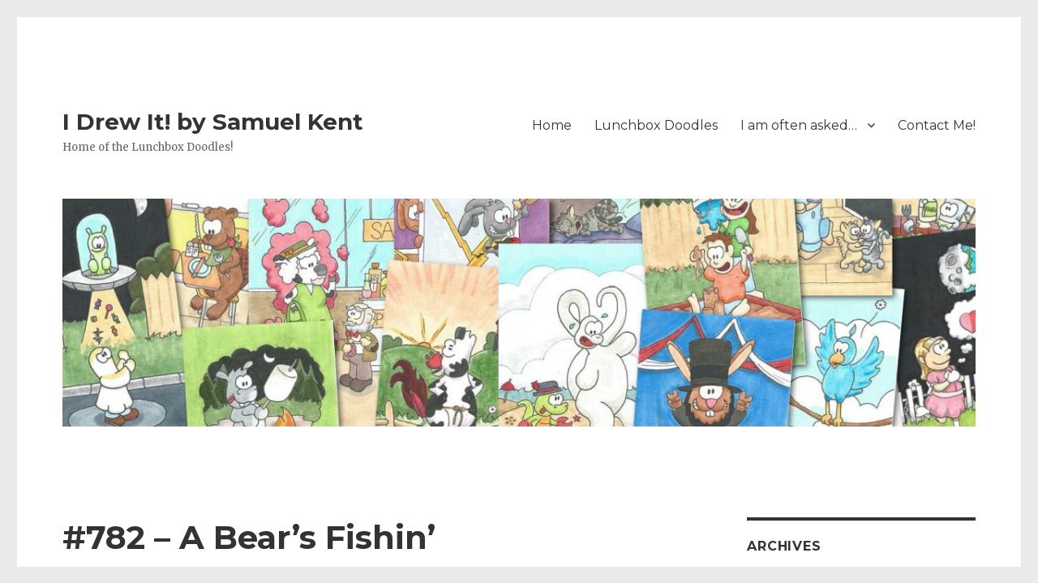

--- FILE ---
content_type: text/html; charset=UTF-8
request_url: http://i.droo.it/a-bears-fishin/
body_size: 7502
content:
<!DOCTYPE html>
<html lang="en-US" class="no-js">
<head>
	<meta charset="UTF-8">
	<meta name="viewport" content="width=device-width, initial-scale=1">
	<link rel="profile" href="https://gmpg.org/xfn/11">
		<link rel="pingback" href="http://i.droo.it/xmlrpc.php">
		<script>(function(html){html.className = html.className.replace(/\bno-js\b/,'js')})(document.documentElement);</script>
<title>#782 &#8211; A Bear&#8217;s Fishin&#8217; &#8211; I Drew It! by Samuel Kent</title>
<meta name='robots' content='max-image-preview:large' />
<link rel='dns-prefetch' href='//fonts.googleapis.com' />
<link rel='dns-prefetch' href='//s.w.org' />
<link href='https://fonts.gstatic.com' crossorigin rel='preconnect' />
<link rel="alternate" type="application/rss+xml" title="I Drew It! by Samuel Kent &raquo; Feed" href="http://i.droo.it/feed/" />
<link rel="alternate" type="application/rss+xml" title="I Drew It! by Samuel Kent &raquo; Comments Feed" href="http://i.droo.it/comments/feed/" />
<link rel="alternate" type="application/rss+xml" title="I Drew It! by Samuel Kent &raquo; #782 &#8211; A Bear&#8217;s Fishin&#8217; Comments Feed" href="http://i.droo.it/a-bears-fishin/feed/" />
		<script>
			window._wpemojiSettings = {"baseUrl":"https:\/\/s.w.org\/images\/core\/emoji\/13.0.1\/72x72\/","ext":".png","svgUrl":"https:\/\/s.w.org\/images\/core\/emoji\/13.0.1\/svg\/","svgExt":".svg","source":{"concatemoji":"http:\/\/i.droo.it\/wp-includes\/js\/wp-emoji-release.min.js?ver=5.7.14"}};
			!function(e,a,t){var n,r,o,i=a.createElement("canvas"),p=i.getContext&&i.getContext("2d");function s(e,t){var a=String.fromCharCode;p.clearRect(0,0,i.width,i.height),p.fillText(a.apply(this,e),0,0);e=i.toDataURL();return p.clearRect(0,0,i.width,i.height),p.fillText(a.apply(this,t),0,0),e===i.toDataURL()}function c(e){var t=a.createElement("script");t.src=e,t.defer=t.type="text/javascript",a.getElementsByTagName("head")[0].appendChild(t)}for(o=Array("flag","emoji"),t.supports={everything:!0,everythingExceptFlag:!0},r=0;r<o.length;r++)t.supports[o[r]]=function(e){if(!p||!p.fillText)return!1;switch(p.textBaseline="top",p.font="600 32px Arial",e){case"flag":return s([127987,65039,8205,9895,65039],[127987,65039,8203,9895,65039])?!1:!s([55356,56826,55356,56819],[55356,56826,8203,55356,56819])&&!s([55356,57332,56128,56423,56128,56418,56128,56421,56128,56430,56128,56423,56128,56447],[55356,57332,8203,56128,56423,8203,56128,56418,8203,56128,56421,8203,56128,56430,8203,56128,56423,8203,56128,56447]);case"emoji":return!s([55357,56424,8205,55356,57212],[55357,56424,8203,55356,57212])}return!1}(o[r]),t.supports.everything=t.supports.everything&&t.supports[o[r]],"flag"!==o[r]&&(t.supports.everythingExceptFlag=t.supports.everythingExceptFlag&&t.supports[o[r]]);t.supports.everythingExceptFlag=t.supports.everythingExceptFlag&&!t.supports.flag,t.DOMReady=!1,t.readyCallback=function(){t.DOMReady=!0},t.supports.everything||(n=function(){t.readyCallback()},a.addEventListener?(a.addEventListener("DOMContentLoaded",n,!1),e.addEventListener("load",n,!1)):(e.attachEvent("onload",n),a.attachEvent("onreadystatechange",function(){"complete"===a.readyState&&t.readyCallback()})),(n=t.source||{}).concatemoji?c(n.concatemoji):n.wpemoji&&n.twemoji&&(c(n.twemoji),c(n.wpemoji)))}(window,document,window._wpemojiSettings);
		</script>
		<style>
img.wp-smiley,
img.emoji {
	display: inline !important;
	border: none !important;
	box-shadow: none !important;
	height: 1em !important;
	width: 1em !important;
	margin: 0 .07em !important;
	vertical-align: -0.1em !important;
	background: none !important;
	padding: 0 !important;
}
</style>
	<link rel='stylesheet' id='wp-block-library-css'  href='http://i.droo.it/wp-includes/css/dist/block-library/style.min.css?ver=5.7.14' media='all' />
<link rel='stylesheet' id='wp-block-library-theme-css'  href='http://i.droo.it/wp-includes/css/dist/block-library/theme.min.css?ver=5.7.14' media='all' />
<link rel='stylesheet' id='cntctfrm_form_style-css'  href='http://i.droo.it/wp-content/plugins/contact-form-plugin/css/form_style.css?ver=4.2.3' media='all' />
<link rel='stylesheet' id='twentysixteen-fonts-css'  href='https://fonts.googleapis.com/css?family=Merriweather%3A400%2C700%2C900%2C400italic%2C700italic%2C900italic%7CMontserrat%3A400%2C700%7CInconsolata%3A400&#038;subset=latin%2Clatin-ext&#038;display=fallback' media='all' />
<link rel='stylesheet' id='genericons-css'  href='http://i.droo.it/wp-content/themes/twentysixteen/genericons/genericons.css?ver=20201208' media='all' />
<link rel='stylesheet' id='twentysixteen-style-css'  href='http://i.droo.it/wp-content/themes/twentysixteen/style.css?ver=20201208' media='all' />
<style id='twentysixteen-style-inline-css'>

		/* Custom Main Text Color */
		body,
		blockquote cite,
		blockquote small,
		.main-navigation a,
		.menu-toggle,
		.dropdown-toggle,
		.social-navigation a,
		.post-navigation a,
		.pagination a:hover,
		.pagination a:focus,
		.widget-title a,
		.site-branding .site-title a,
		.entry-title a,
		.page-links > .page-links-title,
		.comment-author,
		.comment-reply-title small a:hover,
		.comment-reply-title small a:focus {
			color: #333333
		}

		blockquote,
		.menu-toggle.toggled-on,
		.menu-toggle.toggled-on:hover,
		.menu-toggle.toggled-on:focus,
		.post-navigation,
		.post-navigation div + div,
		.pagination,
		.widget,
		.page-header,
		.page-links a,
		.comments-title,
		.comment-reply-title {
			border-color: #333333;
		}

		button,
		button[disabled]:hover,
		button[disabled]:focus,
		input[type="button"],
		input[type="button"][disabled]:hover,
		input[type="button"][disabled]:focus,
		input[type="reset"],
		input[type="reset"][disabled]:hover,
		input[type="reset"][disabled]:focus,
		input[type="submit"],
		input[type="submit"][disabled]:hover,
		input[type="submit"][disabled]:focus,
		.menu-toggle.toggled-on,
		.menu-toggle.toggled-on:hover,
		.menu-toggle.toggled-on:focus,
		.pagination:before,
		.pagination:after,
		.pagination .prev,
		.pagination .next,
		.page-links a {
			background-color: #333333;
		}

		/* Border Color */
		fieldset,
		pre,
		abbr,
		acronym,
		table,
		th,
		td,
		input[type="date"],
		input[type="time"],
		input[type="datetime-local"],
		input[type="week"],
		input[type="month"],
		input[type="text"],
		input[type="email"],
		input[type="url"],
		input[type="password"],
		input[type="search"],
		input[type="tel"],
		input[type="number"],
		textarea,
		.main-navigation li,
		.main-navigation .primary-menu,
		.menu-toggle,
		.dropdown-toggle:after,
		.social-navigation a,
		.image-navigation,
		.comment-navigation,
		.tagcloud a,
		.entry-content,
		.entry-summary,
		.page-links a,
		.page-links > span,
		.comment-list article,
		.comment-list .pingback,
		.comment-list .trackback,
		.comment-reply-link,
		.no-comments,
		.widecolumn .mu_register .mu_alert {
			border-color: #333333; /* Fallback for IE7 and IE8 */
			border-color: rgba( 51, 51, 51, 0.2);
		}

		hr,
		code {
			background-color: #333333; /* Fallback for IE7 and IE8 */
			background-color: rgba( 51, 51, 51, 0.2);
		}

		@media screen and (min-width: 56.875em) {
			.main-navigation ul ul,
			.main-navigation ul ul li {
				border-color: rgba( 51, 51, 51, 0.2);
			}

			.main-navigation ul ul:before {
				border-top-color: rgba( 51, 51, 51, 0.2);
				border-bottom-color: rgba( 51, 51, 51, 0.2);
			}
		}
	

		/* Custom Secondary Text Color */

		/**
		 * IE8 and earlier will drop any block with CSS3 selectors.
		 * Do not combine these styles with the next block.
		 */
		body:not(.search-results) .entry-summary {
			color: #666666;
		}

		blockquote,
		.post-password-form label,
		a:hover,
		a:focus,
		a:active,
		.post-navigation .meta-nav,
		.image-navigation,
		.comment-navigation,
		.widget_recent_entries .post-date,
		.widget_rss .rss-date,
		.widget_rss cite,
		.site-description,
		.author-bio,
		.entry-footer,
		.entry-footer a,
		.sticky-post,
		.taxonomy-description,
		.entry-caption,
		.comment-metadata,
		.pingback .edit-link,
		.comment-metadata a,
		.pingback .comment-edit-link,
		.comment-form label,
		.comment-notes,
		.comment-awaiting-moderation,
		.logged-in-as,
		.form-allowed-tags,
		.site-info,
		.site-info a,
		.wp-caption .wp-caption-text,
		.gallery-caption,
		.widecolumn label,
		.widecolumn .mu_register label {
			color: #666666;
		}

		.widget_calendar tbody a:hover,
		.widget_calendar tbody a:focus {
			background-color: #666666;
		}
	
</style>
<link rel='stylesheet' id='twentysixteen-block-style-css'  href='http://i.droo.it/wp-content/themes/twentysixteen/css/blocks.css?ver=20190102' media='all' />
<!--[if lt IE 10]>
<link rel='stylesheet' id='twentysixteen-ie-css'  href='http://i.droo.it/wp-content/themes/twentysixteen/css/ie.css?ver=20170530' media='all' />
<![endif]-->
<!--[if lt IE 9]>
<link rel='stylesheet' id='twentysixteen-ie8-css'  href='http://i.droo.it/wp-content/themes/twentysixteen/css/ie8.css?ver=20170530' media='all' />
<![endif]-->
<!--[if lt IE 8]>
<link rel='stylesheet' id='twentysixteen-ie7-css'  href='http://i.droo.it/wp-content/themes/twentysixteen/css/ie7.css?ver=20170530' media='all' />
<![endif]-->
<!--[if lt IE 9]>
<script src='http://i.droo.it/wp-content/themes/twentysixteen/js/html5.js?ver=3.7.3' id='twentysixteen-html5-js'></script>
<![endif]-->
<script src='http://i.droo.it/wp-includes/js/jquery/jquery.min.js?ver=3.5.1' id='jquery-core-js'></script>
<script src='http://i.droo.it/wp-includes/js/jquery/jquery-migrate.min.js?ver=3.3.2' id='jquery-migrate-js'></script>
<link rel="https://api.w.org/" href="http://i.droo.it/wp-json/" /><link rel="alternate" type="application/json" href="http://i.droo.it/wp-json/wp/v2/posts/4784" /><link rel="EditURI" type="application/rsd+xml" title="RSD" href="http://i.droo.it/xmlrpc.php?rsd" />
<link rel="wlwmanifest" type="application/wlwmanifest+xml" href="http://i.droo.it/wp-includes/wlwmanifest.xml" /> 
<meta name="generator" content="WordPress 5.7.14" />
<link rel="canonical" href="http://i.droo.it/a-bears-fishin/" />
<link rel='shortlink' href='http://i.droo.it/?p=4784' />
<link rel="alternate" type="application/json+oembed" href="http://i.droo.it/wp-json/oembed/1.0/embed?url=http%3A%2F%2Fi.droo.it%2Fa-bears-fishin%2F" />
<link rel="alternate" type="text/xml+oembed" href="http://i.droo.it/wp-json/oembed/1.0/embed?url=http%3A%2F%2Fi.droo.it%2Fa-bears-fishin%2F&#038;format=xml" />
<style id="custom-background-css">
body.custom-background { background-color: #eaeaea; }
</style>
	</head>

<body class="post-template-default single single-post postid-4784 single-format-standard custom-background wp-embed-responsive">
<div id="page" class="site">
	<div class="site-inner">
		<a class="skip-link screen-reader-text" href="#content">Skip to content</a>

		<header id="masthead" class="site-header" role="banner">
			<div class="site-header-main">
				<div class="site-branding">
					
											<p class="site-title"><a href="http://i.droo.it/" rel="home">I Drew It! by Samuel Kent</a></p>
												<p class="site-description">Home of the Lunchbox Doodles!</p>
									</div><!-- .site-branding -->

									<button id="menu-toggle" class="menu-toggle">Menu</button>

					<div id="site-header-menu" class="site-header-menu">
													<nav id="site-navigation" class="main-navigation" role="navigation" aria-label="Primary Menu">
								<div class="menu-main-container"><ul id="menu-main" class="primary-menu"><li id="menu-item-8894" class="menu-item menu-item-type-custom menu-item-object-custom menu-item-home menu-item-8894"><a href="http://i.droo.it">Home</a></li>
<li id="menu-item-8898" class="menu-item menu-item-type-post_type menu-item-object-page menu-item-8898"><a href="http://i.droo.it/lunchbox-doodles/">Lunchbox Doodles</a></li>
<li id="menu-item-8893" class="menu-item menu-item-type-post_type menu-item-object-page menu-item-has-children menu-item-8893"><a href="http://i.droo.it/i-am-often-asked/">I am often asked&#8230;</a>
<ul class="sub-menu">
	<li id="menu-item-8895" class="menu-item menu-item-type-post_type menu-item-object-page menu-item-8895"><a href="http://i.droo.it/i-am-often-asked/how-a-poem-comes-to-life/">How a Poem Comes to LIfe</a></li>
	<li id="menu-item-8896" class="menu-item menu-item-type-post_type menu-item-object-page menu-item-8896"><a href="http://i.droo.it/i-am-often-asked/how-a-doodle-comes-to-life/">How a Doodle Comes to Life</a></li>
</ul>
</li>
<li id="menu-item-8897" class="menu-item menu-item-type-post_type menu-item-object-page menu-item-8897"><a href="http://i.droo.it/contact-me/">Contact Me!</a></li>
</ul></div>							</nav><!-- .main-navigation -->
						
											</div><!-- .site-header-menu -->
							</div><!-- .site-header-main -->

											<div class="header-image">
					<a href="http://i.droo.it/" rel="home">
						<img src="http://i.droo.it/wp-content/uploads/2016/11/cropped-patreon.jpg" srcset="http://i.droo.it/wp-content/uploads/2016/11/cropped-patreon-450x113.jpg 450w, http://i.droo.it/wp-content/uploads/2016/11/cropped-patreon-768x192.jpg 768w, http://i.droo.it/wp-content/uploads/2016/11/cropped-patreon-1024x256.jpg 1024w, http://i.droo.it/wp-content/uploads/2016/11/cropped-patreon.jpg 1200w" sizes="(max-width: 709px) 85vw, (max-width: 909px) 81vw, (max-width: 1362px) 88vw, 1200px" width="1200" height="300" alt="I Drew It! by Samuel Kent">
					</a>
				</div><!-- .header-image -->
					</header><!-- .site-header -->

		<div id="content" class="site-content">

<div id="primary" class="content-area">
	<main id="main" class="site-main" role="main">
		
<article id="post-4784" class="post-4784 post type-post status-publish format-standard hentry category-lunchboxdoodles tag-bears tag-fish tag-fishing tag-lunchbox-doodles tag-toph">
	<header class="entry-header">
		<h1 class="entry-title">#782 &#8211; A Bear&#8217;s Fishin&#8217;</h1>	</header><!-- .entry-header -->

	
	
	<div class="entry-content">
		<figure id="attachment_4785" aria-describedby="caption-attachment-4785" style="width: 271px" class="wp-caption aligncenter"><img loading="lazy" src="http://i.droo.it/wp-content/uploads/2013/04/0782-271x450.jpg" alt="A Bear&#039;s Fishin&#039;" width="271" height="450" class="size-medium wp-image-4785" srcset="http://i.droo.it/wp-content/uploads/2013/04/0782-271x450.jpg 271w, http://i.droo.it/wp-content/uploads/2013/04/0782-617x1024.jpg 617w, http://i.droo.it/wp-content/uploads/2013/04/0782.jpg 1796w" sizes="(max-width: 271px) 85vw, 271px" /><figcaption id="caption-attachment-4785" class="wp-caption-text">Fortunately for the trout, he&#8217;s a catch and release fisherman.  Er, fisherbear.</figcaption></figure>
<p>So, I guess this is bear week.</p>

<div class="author-info">
	<div class="author-avatar">
		<img alt='' src='http://1.gravatar.com/avatar/d5f29e23c197144363bf0521c129a0a7?s=42&#038;d=mm&#038;r=g' srcset='http://1.gravatar.com/avatar/d5f29e23c197144363bf0521c129a0a7?s=84&#038;d=mm&#038;r=g 2x' class='avatar avatar-42 photo' height='42' width='42' loading='lazy'/>	</div><!-- .author-avatar -->

	<div class="author-description">
		<h2 class="author-title"><span class="author-heading">Author:</span> Samuel Kent</h2>

		<p class="author-bio">
			I'm a dad who wants to share his labor of love with the world.  I also happen to be an award-winning artist and poet.
Follow the lunchbox doodles and poems on twitter: <a href="http://twitter.com/LunchboxDoodler">@LunchboxDoodler</a>!			<a class="author-link" href="http://i.droo.it/author/admin/" rel="author">
				View all posts by Samuel Kent			</a>
		</p><!-- .author-bio -->
	</div><!-- .author-description -->
</div><!-- .author-info -->
	</div><!-- .entry-content -->

	<footer class="entry-footer">
		<span class="byline"><span class="author vcard"><img alt='' src='http://1.gravatar.com/avatar/d5f29e23c197144363bf0521c129a0a7?s=49&#038;d=mm&#038;r=g' srcset='http://1.gravatar.com/avatar/d5f29e23c197144363bf0521c129a0a7?s=98&#038;d=mm&#038;r=g 2x' class='avatar avatar-49 photo' height='49' width='49' loading='lazy'/><span class="screen-reader-text">Author </span> <a class="url fn n" href="http://i.droo.it/author/admin/">Samuel Kent</a></span></span><span class="posted-on"><span class="screen-reader-text">Posted on </span><a href="http://i.droo.it/a-bears-fishin/" rel="bookmark"><time class="entry-date published" datetime="2013-04-30T06:00:04-05:00">April 30, 2013</time><time class="updated" datetime="2016-11-16T15:51:00-06:00">November 16, 2016</time></a></span><span class="cat-links"><span class="screen-reader-text">Categories </span><a href="http://i.droo.it/lunchbox/lunchboxdoodles/" rel="category tag">Lunchbox Doodles</a></span><span class="tags-links"><span class="screen-reader-text">Tags </span><a href="http://i.droo.it/tag/bears/" rel="tag">bears</a>, <a href="http://i.droo.it/tag/fish/" rel="tag">fish</a>, <a href="http://i.droo.it/tag/fishing/" rel="tag">fishing</a>, <a href="http://i.droo.it/tag/lunchbox-doodles/" rel="tag">lunchbox doodles</a>, <a href="http://i.droo.it/tag/toph/" rel="tag">Toph</a></span>			</footer><!-- .entry-footer -->
</article><!-- #post-4784 -->

<div id="comments" class="comments-area">

	
	
		<div id="respond" class="comment-respond">
		<h2 id="reply-title" class="comment-reply-title">Leave a Reply <small><a rel="nofollow" id="cancel-comment-reply-link" href="/a-bears-fishin/#respond" style="display:none;">Cancel reply</a></small></h2><form action="http://i.droo.it/wp-comments-post.php" method="post" id="commentform" class="comment-form" novalidate><p class="comment-notes"><span id="email-notes">Your email address will not be published.</span> Required fields are marked <span class="required">*</span></p><p class="comment-form-comment"><label for="comment">Comment</label> <textarea id="comment" name="comment" cols="45" rows="8" maxlength="65525" required="required"></textarea></p><p class="comment-form-author"><label for="author">Name <span class="required">*</span></label> <input id="author" name="author" type="text" value="" size="30" maxlength="245" required='required' /></p>
<p class="comment-form-email"><label for="email">Email <span class="required">*</span></label> <input id="email" name="email" type="email" value="" size="30" maxlength="100" aria-describedby="email-notes" required='required' /></p>
<p class="comment-form-url"><label for="url">Website</label> <input id="url" name="url" type="url" value="" size="30" maxlength="200" /></p>
<p class="comment-form-cookies-consent"><input id="wp-comment-cookies-consent" name="wp-comment-cookies-consent" type="checkbox" value="yes" /> <label for="wp-comment-cookies-consent">Save my name, email, and website in this browser for the next time I comment.</label></p>
<p class="form-submit"><input name="submit" type="submit" id="submit" class="submit" value="Post Comment" /> <input type='hidden' name='comment_post_ID' value='4784' id='comment_post_ID' />
<input type='hidden' name='comment_parent' id='comment_parent' value='0' />
</p><p style="display: none;"><input type="hidden" id="akismet_comment_nonce" name="akismet_comment_nonce" value="dbae1b923a" /></p><input type="hidden" id="ak_js" name="ak_js" value="7"/><textarea name="ak_hp_textarea" cols="45" rows="8" maxlength="100" style="display: none !important;"></textarea></form>	</div><!-- #respond -->
	
</div><!-- .comments-area -->

	<nav class="navigation post-navigation" role="navigation" aria-label="Posts">
		<h2 class="screen-reader-text">Post navigation</h2>
		<div class="nav-links"><div class="nav-previous"><a href="http://i.droo.it/oceans-of-ooze/" rel="prev"><span class="meta-nav" aria-hidden="true">Previous</span> <span class="screen-reader-text">Previous post:</span> <span class="post-title">#781 &#8211; Oceans of Ooze</span></a></div><div class="nav-next"><a href="http://i.droo.it/bellindas-beauty-parlor/" rel="next"><span class="meta-nav" aria-hidden="true">Next</span> <span class="screen-reader-text">Next post:</span> <span class="post-title">#783 &#8211; Bellinda&#8217;s Beauty Parlor</span></a></div></div>
	</nav>
	</main><!-- .site-main -->

	
</div><!-- .content-area -->


	<aside id="secondary" class="sidebar widget-area" role="complementary">
		<section id="archives-4" class="widget widget_archive"><h2 class="widget-title">Archives</h2><nav role="navigation" aria-label="Archives">
			<ul>
					<li><a href='http://i.droo.it/2017/01/'>January 2017</a>&nbsp;(7)</li>
	<li><a href='http://i.droo.it/2016/12/'>December 2016</a>&nbsp;(4)</li>
	<li><a href='http://i.droo.it/2016/11/'>November 2016</a>&nbsp;(15)</li>
	<li><a href='http://i.droo.it/2016/10/'>October 2016</a>&nbsp;(17)</li>
	<li><a href='http://i.droo.it/2016/09/'>September 2016</a>&nbsp;(17)</li>
	<li><a href='http://i.droo.it/2016/08/'>August 2016</a>&nbsp;(18)</li>
	<li><a href='http://i.droo.it/2016/05/'>May 2016</a>&nbsp;(10)</li>
	<li><a href='http://i.droo.it/2016/04/'>April 2016</a>&nbsp;(19)</li>
	<li><a href='http://i.droo.it/2016/03/'>March 2016</a>&nbsp;(18)</li>
	<li><a href='http://i.droo.it/2016/02/'>February 2016</a>&nbsp;(20)</li>
	<li><a href='http://i.droo.it/2016/01/'>January 2016</a>&nbsp;(13)</li>
	<li><a href='http://i.droo.it/2015/12/'>December 2015</a>&nbsp;(14)</li>
	<li><a href='http://i.droo.it/2015/11/'>November 2015</a>&nbsp;(15)</li>
	<li><a href='http://i.droo.it/2015/10/'>October 2015</a>&nbsp;(21)</li>
	<li><a href='http://i.droo.it/2015/09/'>September 2015</a>&nbsp;(21)</li>
	<li><a href='http://i.droo.it/2015/08/'>August 2015</a>&nbsp;(14)</li>
	<li><a href='http://i.droo.it/2015/05/'>May 2015</a>&nbsp;(16)</li>
	<li><a href='http://i.droo.it/2015/04/'>April 2015</a>&nbsp;(20)</li>
	<li><a href='http://i.droo.it/2015/03/'>March 2015</a>&nbsp;(18)</li>
	<li><a href='http://i.droo.it/2015/02/'>February 2015</a>&nbsp;(18)</li>
	<li><a href='http://i.droo.it/2015/01/'>January 2015</a>&nbsp;(19)</li>
	<li><a href='http://i.droo.it/2014/12/'>December 2014</a>&nbsp;(16)</li>
	<li><a href='http://i.droo.it/2014/11/'>November 2014</a>&nbsp;(14)</li>
	<li><a href='http://i.droo.it/2014/10/'>October 2014</a>&nbsp;(22)</li>
	<li><a href='http://i.droo.it/2014/09/'>September 2014</a>&nbsp;(21)</li>
	<li><a href='http://i.droo.it/2014/08/'>August 2014</a>&nbsp;(17)</li>
	<li><a href='http://i.droo.it/2014/05/'>May 2014</a>&nbsp;(51)</li>
	<li><a href='http://i.droo.it/2014/04/'>April 2014</a>&nbsp;(66)</li>
	<li><a href='http://i.droo.it/2014/03/'>March 2014</a>&nbsp;(48)</li>
	<li><a href='http://i.droo.it/2014/02/'>February 2014</a>&nbsp;(53)</li>
	<li><a href='http://i.droo.it/2014/01/'>January 2014</a>&nbsp;(48)</li>
	<li><a href='http://i.droo.it/2013/12/'>December 2013</a>&nbsp;(45)</li>
	<li><a href='http://i.droo.it/2013/11/'>November 2013</a>&nbsp;(52)</li>
	<li><a href='http://i.droo.it/2013/10/'>October 2013</a>&nbsp;(69)</li>
	<li><a href='http://i.droo.it/2013/09/'>September 2013</a>&nbsp;(60)</li>
	<li><a href='http://i.droo.it/2013/08/'>August 2013</a>&nbsp;(30)</li>
	<li><a href='http://i.droo.it/2013/06/'>June 2013</a>&nbsp;(5)</li>
	<li><a href='http://i.droo.it/2013/05/'>May 2013</a>&nbsp;(34)</li>
	<li><a href='http://i.droo.it/2013/04/'>April 2013</a>&nbsp;(46)</li>
	<li><a href='http://i.droo.it/2013/03/'>March 2013</a>&nbsp;(33)</li>
	<li><a href='http://i.droo.it/2013/02/'>February 2013</a>&nbsp;(40)</li>
	<li><a href='http://i.droo.it/2013/01/'>January 2013</a>&nbsp;(40)</li>
	<li><a href='http://i.droo.it/2012/12/'>December 2012</a>&nbsp;(30)</li>
	<li><a href='http://i.droo.it/2012/11/'>November 2012</a>&nbsp;(38)</li>
	<li><a href='http://i.droo.it/2012/10/'>October 2012</a>&nbsp;(47)</li>
	<li><a href='http://i.droo.it/2012/09/'>September 2012</a>&nbsp;(41)</li>
	<li><a href='http://i.droo.it/2012/08/'>August 2012</a>&nbsp;(21)</li>
	<li><a href='http://i.droo.it/2012/07/'>July 2012</a>&nbsp;(3)</li>
	<li><a href='http://i.droo.it/2012/06/'>June 2012</a>&nbsp;(7)</li>
	<li><a href='http://i.droo.it/2012/05/'>May 2012</a>&nbsp;(17)</li>
	<li><a href='http://i.droo.it/2012/04/'>April 2012</a>&nbsp;(20)</li>
	<li><a href='http://i.droo.it/2012/03/'>March 2012</a>&nbsp;(16)</li>
	<li><a href='http://i.droo.it/2012/02/'>February 2012</a>&nbsp;(25)</li>
	<li><a href='http://i.droo.it/2012/01/'>January 2012</a>&nbsp;(19)</li>
	<li><a href='http://i.droo.it/2011/12/'>December 2011</a>&nbsp;(14)</li>
	<li><a href='http://i.droo.it/2011/11/'>November 2011</a>&nbsp;(18)</li>
	<li><a href='http://i.droo.it/2011/10/'>October 2011</a>&nbsp;(20)</li>
	<li><a href='http://i.droo.it/2011/09/'>September 2011</a>&nbsp;(21)</li>
	<li><a href='http://i.droo.it/2011/08/'>August 2011</a>&nbsp;(21)</li>
	<li><a href='http://i.droo.it/2011/07/'>July 2011</a>&nbsp;(11)</li>
	<li><a href='http://i.droo.it/2011/06/'>June 2011</a>&nbsp;(22)</li>
	<li><a href='http://i.droo.it/2011/05/'>May 2011</a>&nbsp;(41)</li>
	<li><a href='http://i.droo.it/2011/04/'>April 2011</a>&nbsp;(20)</li>
	<li><a href='http://i.droo.it/2011/03/'>March 2011</a>&nbsp;(17)</li>
	<li><a href='http://i.droo.it/2011/02/'>February 2011</a>&nbsp;(23)</li>
	<li><a href='http://i.droo.it/2011/01/'>January 2011</a>&nbsp;(23)</li>
	<li><a href='http://i.droo.it/2010/12/'>December 2010</a>&nbsp;(25)</li>
	<li><a href='http://i.droo.it/2010/11/'>November 2010</a>&nbsp;(18)</li>
	<li><a href='http://i.droo.it/2010/10/'>October 2010</a>&nbsp;(19)</li>
	<li><a href='http://i.droo.it/2010/09/'>September 2010</a>&nbsp;(21)</li>
	<li><a href='http://i.droo.it/2010/08/'>August 2010</a>&nbsp;(14)</li>
			</ul>

			</nav></section><section id="search-4" class="widget widget_search"><h2 class="widget-title">Search!</h2>
<form role="search" method="get" class="search-form" action="http://i.droo.it/">
	<label>
		<span class="screen-reader-text">Search for:</span>
		<input type="search" class="search-field" placeholder="Search &hellip;" value="" name="s" />
	</label>
	<button type="submit" class="search-submit"><span class="screen-reader-text">Search</span></button>
</form>
</section>	</aside><!-- .sidebar .widget-area -->

		</div><!-- .site-content -->

		<footer id="colophon" class="site-footer" role="contentinfo">
							<nav class="main-navigation" role="navigation" aria-label="Footer Primary Menu">
					<div class="menu-main-container"><ul id="menu-main-1" class="primary-menu"><li class="menu-item menu-item-type-custom menu-item-object-custom menu-item-home menu-item-8894"><a href="http://i.droo.it">Home</a></li>
<li class="menu-item menu-item-type-post_type menu-item-object-page menu-item-8898"><a href="http://i.droo.it/lunchbox-doodles/">Lunchbox Doodles</a></li>
<li class="menu-item menu-item-type-post_type menu-item-object-page menu-item-has-children menu-item-8893"><a href="http://i.droo.it/i-am-often-asked/">I am often asked&#8230;</a>
<ul class="sub-menu">
	<li class="menu-item menu-item-type-post_type menu-item-object-page menu-item-8895"><a href="http://i.droo.it/i-am-often-asked/how-a-poem-comes-to-life/">How a Poem Comes to LIfe</a></li>
	<li class="menu-item menu-item-type-post_type menu-item-object-page menu-item-8896"><a href="http://i.droo.it/i-am-often-asked/how-a-doodle-comes-to-life/">How a Doodle Comes to Life</a></li>
</ul>
</li>
<li class="menu-item menu-item-type-post_type menu-item-object-page menu-item-8897"><a href="http://i.droo.it/contact-me/">Contact Me!</a></li>
</ul></div>				</nav><!-- .main-navigation -->
			
			
			<div class="site-info">
								<span class="site-title"><a href="http://i.droo.it/" rel="home">I Drew It! by Samuel Kent</a></span>
								<a href="https://wordpress.org/" class="imprint">
					Proudly powered by WordPress				</a>
			</div><!-- .site-info -->
		</footer><!-- .site-footer -->
	</div><!-- .site-inner -->
</div><!-- .site -->

<script src='http://i.droo.it/wp-content/themes/twentysixteen/js/skip-link-focus-fix.js?ver=20170530' id='twentysixteen-skip-link-focus-fix-js'></script>
<script src='http://i.droo.it/wp-includes/js/comment-reply.min.js?ver=5.7.14' id='comment-reply-js'></script>
<script id='twentysixteen-script-js-extra'>
var screenReaderText = {"expand":"expand child menu","collapse":"collapse child menu"};
</script>
<script src='http://i.droo.it/wp-content/themes/twentysixteen/js/functions.js?ver=20181217' id='twentysixteen-script-js'></script>
<script src='http://i.droo.it/wp-includes/js/wp-embed.min.js?ver=5.7.14' id='wp-embed-js'></script>
<script async="async" src='http://i.droo.it/wp-content/plugins/akismet/_inc/form.js?ver=4.1.9' id='akismet-form-js'></script>
</body>
<script>'undefined'=== typeof _trfq || (window._trfq = []);'undefined'=== typeof _trfd && (window._trfd=[]),_trfd.push({'tccl.baseHost':'secureserver.net'},{'ap':'cpsh-oh'},{'server':'p3plzcpnl506466'},{'dcenter':'p3'},{'cp_id':'8007091'},{'cp_cl':'8'}) // Monitoring performance to make your website faster. If you want to opt-out, please contact web hosting support.</script><script src='https://img1.wsimg.com/traffic-assets/js/tccl.min.js'></script></html>
